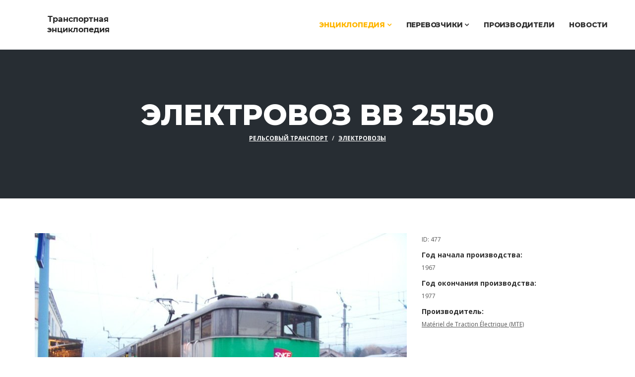

--- FILE ---
content_type: text/html; charset=UTF-8
request_url: https://transportpedia.org/vehicle/bb-25150
body_size: 2092
content:
<!DOCTYPE html>
<html lang="ru">
<head>
    <meta charset="utf-8">
    <title>Электровоз BB 25150, Рельсовый транспорт</title>
    <meta name="description" content="Транспортная энциклопедия. Рельсовый транспорт. Электровоз BB 25150">
    <link rel="canonical" href="https://transportpedia.org/vehicle/bb-25150">
    <link rel="apple-touch-icon" sizes="57x57" href="/apple-touch-icon-57x57.png?v=2">
    <link rel="apple-touch-icon" sizes="60x60" href="/apple-touch-icon-60x60.png?v=2">
    <link rel="apple-touch-icon" sizes="72x72" href="/apple-touch-icon-72x72.png?v=2">
    <link rel="apple-touch-icon" sizes="76x76" href="/apple-touch-icon-76x76.png?v=2">
    <link rel="apple-touch-icon" sizes="114x114" href="/apple-touch-icon-114x114.png?v=2">
    <link rel="apple-touch-icon" sizes="120x120" href="/apple-touch-icon-120x120.png?v=2">
    <link rel="apple-touch-icon" sizes="144x144" href="/apple-touch-icon-144x144.png?v=2">
    <link rel="apple-touch-icon" sizes="152x152" href="/apple-touch-icon-152x152.png?v=2">
    <link rel="apple-touch-icon" sizes="180x180" href="/apple-touch-icon-180x180.png?v=2">
    <link rel="icon" type="image/png" href="/favicon-32x32.png?v=2" sizes="32x32">
    <link rel="icon" type="image/png" href="/android-chrome-192x192.png?v=2" sizes="192x192">
    <link rel="icon" type="image/png" href="/favicon-96x96.png?v=2" sizes="96x96">
    <link rel="icon" type="image/png" href="/favicon-16x16.png?v=2" sizes="16x16">
    <link rel="manifest" href="/manifest.json?v=2">
    <link rel="mask-icon" href="/safari-pinned-tab.svg?v=2" color="#000000">
    <link rel="shortcut icon" href="/favicon.ico?v=2">
    <meta name="apple-mobile-web-app-title" content="Транспортная энциклопедия">
    <meta name="application-name" content="Транспортная энциклопедия">
    <meta name="msapplication-TileColor" content="#00aba9">
    <meta name="msapplication-TileImage" content="/mstile-144x144.png?v=2">
    <meta name="theme-color" content="#ffffff">

    <meta http-equiv="X-UA-Compatible" content="IE=edge">
    <meta name="viewport" content="width=device-width, initial-scale=1.0, maximum-scale=1.0, user-scalable=0">

    <link rel="stylesheet" href="/frontend/tp/styles.min.css?r=1732118669">
    <!--[if lt IE 9]>
    <script src="/frontend/tp/js/html5shiv.js"></script>
    <script src="/frontend/tp/js/respond.min.js"></script>
    <![endif]-->
</head>
<body>
    <div class="body-inner">
        <header id="header" class="header-two">
    <div class="container">
        <div class="row">
            <div class="navbar-header">
                <div class="logo">
                    <a href="/">
                        <img src="/frontend/tp/images/logo.png" alt="">
                    </a>
                </div>
            </div>

            <nav class="site-navigation navigation pull-right">
                <div class="site-nav-inner">
                    <button type="button" class="navbar-toggle" data-toggle="collapse" data-target=".navbar-collapse">
                        <span class="sr-only">Разделы</span>
                        <span class="icon-bar"></span>
                        <span class="icon-bar"></span>
                        <span class="icon-bar"></span>
                    </button>

                    <div class="collapse navbar-collapse navbar-responsive-collapse">
                        <ul class="nav navbar-nav">
                            <li class="dropdown active">
                                <a href="/pedia" class="dropdown-toggle disabled" data-toggle="dropdown">Энциклопедия <i class="fa fa-angle-down"></i></a>
                                <ul class="dropdown-menu" role="menu">
                                    <li><a href="/rail">Рельсовый транспорт</a></li>
                                    <li><a href="/air">Воздушный транспорт</a></li>
                                    <li><a href="/water">Водный транспорт</a></li>
                                    <li><a href="/road">Автомобильный транспорт</a></li>
                                </ul>
                            </li>
                            <li class="dropdown">
                                <a href="/companies" class="dropdown-toggle disabled" data-toggle="dropdown">Перевозчики <i class="fa fa-angle-down"></i></a>
                                <ul class="dropdown-menu" role="menu">
                                    <li><a href="/airlines">Авиакомпании</a></li>
                                    <li><a href="/metro">Метрополитены</a></li>

                                </ul>
                            </li>
                            <li>
                                <a href="/manufacturers">Производители</a>
                            </li>
                            <li>
                                <a href="/news">Новости</a>
                            </li>
                        </ul>
                    </div>
                </div>
            </nav>
        </div>
    </div>
</header>
        <div id="banner-area" class="banner-area">
    <div class="banner-text">
        <div class="container">
            <div class="row">
                <div class="col-xs-12">
                    <div class="banner-heading">
                        <h1 class="banner-title">Электровоз BB 25150</h1>
                        <ol class="breadcrumb">
                            <li><a href="/rail">Рельсовый транспорт</a></li>
                            <li><a href="/rail/electric">Электровозы</a></li>
                        </ol>
                    </div>
                </div>
            </div>
        </div>
    </div>
</div>


<section id="main-container" class="main-container">
    <div class="container">
        <div class="row">
            <div class="col-md-8">
                                    <div class="post-media post-image">
                        <img src="/thumbnails/vehicle-article/bb-25150_main.jpg"
                             class="img-responsive"
                             alt="Электровоз BB 25150">
                    </div>
                            </div>
            <div class="col-md-4">
                <ul class="project-info unstyled">
                    <li>
                        <div class="project-info-content">ID: 477</div>
                    </li>
                                                                        <li>
                                <div class="project-info-label">Год начала производства:</div>
                                <div class="project-info-content">1967</div>
                            </li>
                                                                            <li>
                                <div class="project-info-label">Год окончания производства:</div>
                                <div class="project-info-content">1977</div>
                            </li>
                                                                                        <li>
                            <div class="project-info-label">Производитель:</div>
                            <div class="project-info-content">
                                <ul class="unstyled">
                                                                            <li><a href="/manufacturers/mte">Matériel de Traction Électrique (MTE)</a></li>
                                                                    </ul>
                            </div>
                        </li>
                                                        </ul>
            </div>
        </div>

        <div class="row">
            <div class="col-md-12">
                <h2>Электровоз BB 25150</h2>
                <p>Двухсистемный электровоз (~25 кВ 50 Гц и =1,5 кВ).</p>            </div>
        </div>

        
        
        
                    <div class="col-md-12">
                <h2>Источники</h2>
                <ul>
                    <li>Основная фотография: <a class="external" target="_blank" href="/external?link=1ddhvs0" rel="noopener">8Uhr, Flickr</a>;</li>                </ul>
            </div>
            </div>
</section>        <footer id="footer" class="footer bg-overlay">
    <div class="copyright">
        <div class="container">

            <div class="row">
                <div class="col-xs-12 col-sm-6">
                    <div class="copyright-info">
                        <span>2013&ndash;2026 Transportpedia.org, <a href="mailto:info@transportpedia.org">info@transportpedia.org</a></span>
                    </div>
                </div>
                <div class="col-xs-12 col-sm-6">
                    <div class="footer-menu">
                        <ul class="nav unstyled">
                            <li><a href="/pedia">Энциклопедия</a></li>
                            <li><a href="/companies">Перевозчики</a></li>
                            <li><a href="/manufacturers">Производители</a></li>
                            <li><a href="/news">Новости</a></li>
                        </ul>
                    </div>
                </div>
            </div>

            <div id="back-to-top" data-spy="affix" data-offset-top="10" class="back-to-top affix">
                <button class="btn btn-primary" title="Вверх">
                    <i class="fa fa-angle-double-up"></i>
                </button>
            </div>

        </div>
    </div>
</footer>        <script type="text/javascript" src="/frontend/tp/scripts.min.js?r=1732118669"></script>
    </div>
</body>
</html>

--- FILE ---
content_type: image/svg+xml
request_url: https://transportpedia.org/frontend/tp/images/link-external.svg
body_size: -218
content:
<svg height="1024" width="768" xmlns="http://www.w3.org/2000/svg">
  <path fill="#565656" d="M640 768H128V257.90599999999995L256 256V128H0v768h768V576H640V768zM384 128l128 128L320 448l128 128 192-192 128 128V128H384z"/>
</svg>